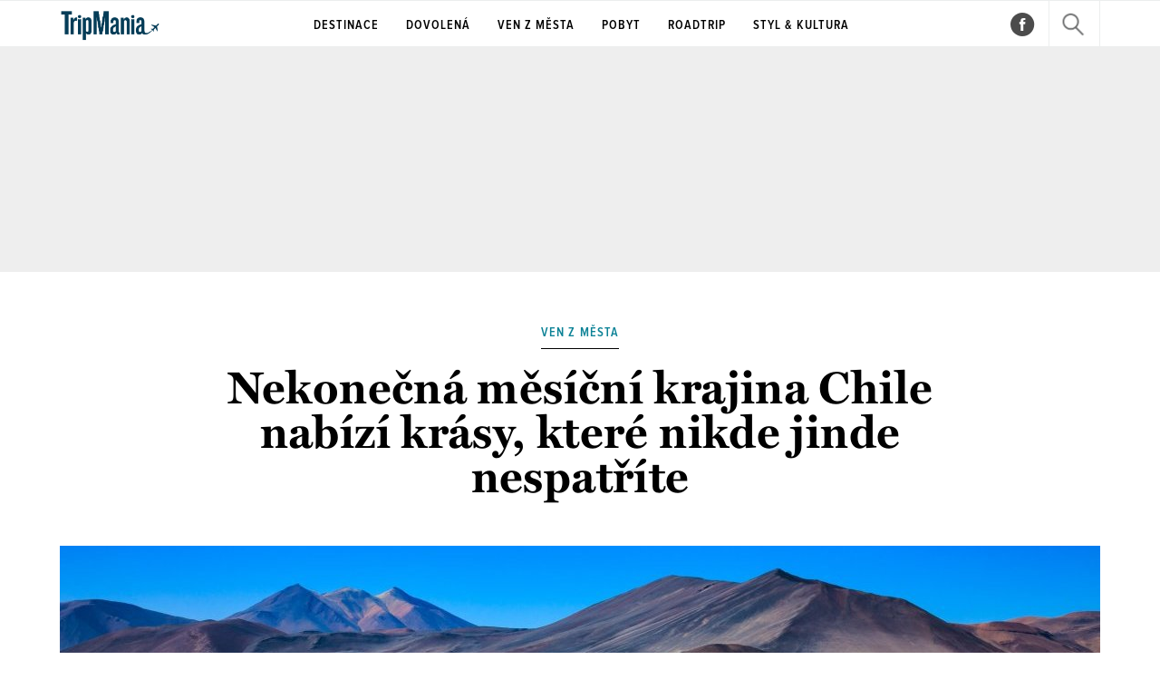

--- FILE ---
content_type: text/html; charset=UTF-8
request_url: https://tripmania.cz/25-nekonecna-mesicni-krajina-chile-nabizi-krasy-ktere-nikde-jinde-nespatrite.html
body_size: 14629
content:









	
	<!DOCTYPE HTML PUBLIC "-//W3C//DTD HTML 4.01 Transitional//EN"
	"http://www.w3.org/TR/html4/loose.dtd">
	<html xmlns="https://www.w3.org/1999/xhtml" xmlns:fb="https://www.facebook.com/2008/fbml" xml:lang="cs" lang="cs">
	<head>
	<meta http-equiv="content-type" content="text/html; charset=utf-8">
	<meta name="description" content="Tripmania.cz je Váš průvodce na cestách po jedinečných místech naší planety. Každý den nové články a témata z oblasti cestování a poznávání krás světa">

	<meta name="ROBOTS" content="INDEX, FOLLOW">

	
	<meta property="og:title" content="Nekonečná měsíční krajina Chile nabízí krásy, které nikde jinde nespatříte"/>
	<meta property="og:image" content="https://tripmania.cz/content/images/5b/28/5b28d15c4f79f-25.jpg"/>
	<meta property="og:description" content="Chile patří mezi nádherné destinace a je zaslíbenou zemí zvláště pro milovníky přírody. Zaujme už její podlouhlý tvar. Se svými 4380…"/>
	<meta property="og:url" content="https://tripmania.cz//25-nekonecna-mesicni-krajina-chile-nabizi-krasy-ktere-nikde-jinde-nespatrite.html"/>
	<meta property="og:type" content="article"/>

	<meta name="szn:permalink" content="tripmania.cz//25-nekonecna-mesicni-krajina-chile-nabizi-krasy-ktere-nikde-jinde-nespatrite.html"/>
	
	<meta property="fb:admins" content="1481363989"/>
	<meta property="fb:app_id" content="171486397021806"/>	
	<meta property="fb:pages" content="1455807141142035" />


	
	
	<link rel="shortcut icon" href="/favicon.ico" >
	<link rel="apple-touch-icon" sizes="180x180" href="/apple-touch-icon.png">
	<link rel="icon" type="image/png" href="/favicon-32x32.png" sizes="32x32">
	<link rel="icon" type="image/png" href="/favicon-16x16.png" sizes="16x16">
	<link rel="manifest" href="/manifest.json">
	<link rel="mask-icon" href="/safari-pinned-tab.svg" color="#5bbad5">
	<meta name="theme-color" content="#ffffff">


	<title>
		
		
		
		Nekonečná měsíční krajina Chile nabízí krásy, které nikde jinde nespatříte &bull; Tripmania.cz		
		
		
	</title>
		
	<style media="screen" type="text/css" title="CSS Layout"><!-- @import "//tripmania.cz/style/base.css?v=2.98"; --></style>
	<style media="screen" type="text/css" title="CSS Layout"><!-- @import "//tripmania.cz/style/nativni_sklik.css?v=1.0"; --></style>
	<style media="screen" type="text/css" title="CSS Layout"><!-- @import "//tripmania.cz/content/fonts/fonts.css"; --></style>
	<style media="screen" type="text/css" title="CSS Layout"><!-- @import "//tripmania.cz/content/fonts/fontello/fontello.css?v=3.5"; --></style>
	
	



<script type="application/ld+json">
{ "@context": "https://schema.org", 
"@type": "Article",
"headline": "Nekonečná měsíční krajina Chile nabízí krásy, které nikde jinde nespatříte",
"description": "Chile patří mezi nádherné destinace a je zaslíbenou zemí zvláště pro milovníky přírody. Zaujme už její podlouhlý tvar. Se svými 4380 kilometry je vůbec nejdelší zemí na světě. Kromě toho tu najdete i nejvyšší sopku na světě – Nevado Ojos del Salado s výškou 6893 metrů nad mořem. Nekonečná měsíční krajina, která se při západu slunce rozehraje všemi barvami vás dostane. Vynikající je i zdejší chilské víno.",
"image": "https://tripmania.cz/content/images/5b/28/5b28d15c4f79f-25.jpg",
"datePublished": "2018-06-19 12:20:00",
"dateModified": "2018-06-19 12:20:00",
"discussionUrl": "https://tripmania.cz/diskuze/25",
"about": [
	{"name":"Cestování"}, {"name":"Chile"}, {"name":"měsíční krajina"} ],
"keywords": "Jižní Amerika, Chile, měsíční krajina, poušť, oáza",     
"author": {
"@type": "Person",
"name": "redakce"
},
"publisher": {
"@type": "Organization",
"name": "TripMania.cz",
"logo": {
"@type": "ImageObject",
"url": "https://tripmania.cz/images/logo.png"
    }
  },
"url": "https://tripmania.cz//25-nekonecna-mesicni-krajina-chile-nabizi-krasy-ktere-nikde-jinde-nespatrite.html",
"mainEntityOfPage": {
"@type": "WebPage",
"@id": "https://tripmania.cz//25-nekonecna-mesicni-krajina-chile-nabizi-krasy-ktere-nikde-jinde-nespatrite.html"
  }
 }
</script>









	<script src="/js/jquery-3.2.1.min.js"></script>
	

<script src="https://ssp.imedia.cz/static/js/ssp.js"></script>
<script src="https://d.seznam.cz/recass/js/sznrecommend-measure.min.js" data-webid="348"></script>
<script src="https://d.seznam.cz/recass/js/sznrecommend.min.js"></script>
  <script type="text/javascript" src="https://d21-a.sdn.cz/d_21/sl/3/loader.js"></script>
  <script src="https://pocitadlolibise.seznam.cz/pocitadlolibise.js" async></script>


	<script>(function(d, s, id) {
  var js, fjs = d.getElementsByTagName(s)[0];
  if (d.getElementById(id)) return;
  js = d.createElement(s); js.id = id;
  js.async=true;    
   js.src = 'https://connect.facebook.net/cs_CZ/sdk.js#xfbml=1&version=v3.0&appId=171486397021806&autoLogAppEvents=1';
  fjs.parentNode.insertBefore(js, fjs);
}(document, 'script', 'facebook-jssdk'));</script>





<!-- Facebook Pixel Code -->
<script>
  !function(f,b,e,v,n,t,s)
  {if(f.fbq)return;n=f.fbq=function(){n.callMethod?
  n.callMethod.apply(n,arguments):n.queue.push(arguments)};
  if(!f._fbq)f._fbq=n;n.push=n;n.loaded=!0;n.version='2.0';
  n.queue=[];t=b.createElement(e);t.async=!0;
  t.src=v;s=b.getElementsByTagName(e)[0];
  s.parentNode.insertBefore(t,s)}(window, document,'script',
  'https://connect.facebook.net/en_US/fbevents.js');
  fbq('init', '1889631361352744');
  fbq('track', 'PageView');
</script>
<noscript><img height="1" width="1" style="display:none"
  src="https://www.facebook.com/tr?id=1889631361352744&ev=PageView&noscript=1"
/></noscript>
<!-- End Facebook Pixel Code -->





	

	</head>
<body>
	







<script>
function branding(url)
{
  var focusTime = -Infinity, mouseDownTime = 0;
  var allowFocus = true;
  window.onfocus = function()
  {
    if(allowFocus) focusTime = +new Date;
    allowFocus = false;
  };
  window.onblur = function()
  {
    allowFocus = true;
  };
  document.onmousedown = function()
  {
    mouseDownTime = +new Date;
  };
  document.onclick = function(e)
  {
    if(Math.abs(focusTime - mouseDownTime) < 300) return true;
    var event = e || window.event;
    var target = event.target || event.srcElement;
    if(event.button == 2 || event.which > 1) return true;
    if(target == document.body) window.open(url);
  };
};
</script>

<style>
 .rubrika_text { font-family: open_sansbold; text-transform: uppercase; color: #134d67; margin-right: 7px; }
 #timeline a:hover {color:#134d67; }

#article-content a.temata {color:#aba9ab; text-decoration: none;  }
#article-content a:hover.temata {color:#404040; text-decoration: underline;}
#fotky .galerie_link { font-family: ProximaNovaCond-Semibold; font-size: .88rem; text-transform: uppercase; letter-spacing: 2px;  font-weight: normal; color:rgba(0,0,0,0.8) !important; border: none !important; box-shadow: none; }
#fotky .galerie_link:hover { text-decoration: none; background: none; color: #134d67; box-shadow: none;}



</style>



<script>
	var pocet_fotek = 12;
</script>

<div id="topMenu" style="width: 100%; background: #FFF; position: fixed; height: 50px; margin: 0; top: 0px; float: left; z-index: 100; border-top: 1px solid #eceeee; border-bottom: 1px solid #eceeee; z-index: 10000000;   ">



	<div id="header" class="disable-select" style="margin: 0 auto;  width: 1148px;  " >
		<div id="menu" style="width: 1148px;"> 		
			
			
			<a href="https://galerie.tripmania.cz/3/25"><div id="menu_gal" class="menu_gal">&#xe816;
				<div style="position: absolute; height: 36px; right: 59px; padding-top: 10px; box-sizing: border-box; background: #FFF; top:5px; font-size: 0.85rem; text-transform: none; letter-spacing: normal; width: 77px; text-align: right; font-family: ProximaNovaCond-Semibold; font-weight: normal; font-variant: normal; ">
						<p style="font-size: 1.6rem; color: #00505e; margin-top: -7px; float: left;">12</p> fotografií</div>
				
			</div></a>
			<div id="menu_title" class="menu_title">Nekonečná měsíční krajina Chile nabízí krásy, které nikde jinde nespatříte</div>
			
			<div class="item_logo" style=" text-align: left; overflow:hidden;  margin-right: 170px; ">
				<a href="//tripmania.cz"  title="Tripmania.cz | Homepage" ><img src="/images/logo.png" alt="Tripmania.cz" height="45px" style="margin-top: 3px;"></a>
			</div>		
			
			<a href='/destinace' ><div id='menuItem_0' class='items item_active'>Destinace</div></a><a href='/dovolena/' ><div id='menuItem_1' class='items item_active'>Dovolená</div></a><a href='/ven-z-mesta/' ><div id='menuItem_2' class='items item_active'>Ven z města</div></a><a href='/pobyt/' ><div id='menuItem_3' class='items item_active'>Pobyt</div></a><a href='/roadtrip/' ><div id='menuItem_4' class='items item_active'>Roadtrip</div></a><a href='/styl-kultura/' ><div id='menuItem_5' class='items item_active'>Styl & Kultura</div></a>		
		<div style=" width: 55px; float:right; position: relative; border-right: 1px solid #eceeee; border-left: 1px solid #eceeee; height: 50px; ">
		<div id="loupe"  class="search menu-loupe disable-select" onclick="showVid();" style="display: block; "></div>		
	<div id="close"  class="search menu-close disable-select" onclick="showVid();" style="display: none;"></div></div>
	<div style=" width: 55px; float:right; position: relative;  height: 50px; margin-top: 12px;  text-align: right; margin-right: 15px;">
		<a href="https://www.facebook.com/TripMania.cz/" target="_blank" class="social" title="Facebook">&#xf051;</a>
				</div>
		</div>
		
				


	</div>
	
	
	
		
	</div>
</div>


<div id="search" style="background: #FFF;  display: none; width: 100%; height: 100%; z-index: 100000; position: fixed; background-repeat:no-repeat;   background-position:center;  top: 0px; left: 0; ">
	<div class="flex-box disable-select">
		<div class="input disable-select">
			<form method="post" name="search" action="//tripmania.cz/hledat">
				<input id="searchtext" type="text" name="search" class="searchtext" placeholder="Hledat výraz" autocomplete="off" maxlength="30" autofocus>
			</form>		
		</div>
	</div>
	
	
</div>

<script>
$( "#loupe" ).click(function() {
  $( "#search" ).fadeToggle( "fast", "linear" );
  $( "#loupe" ).toggle();
  $( "#close" ).toggle();
  $("#searchtext").focus();
  
  
//  var h = $(document).height();
//  $('#search').height(h);

  
  
  
	});

$( "#close" ).click(function() {
  $( "#search" ).fadeToggle( "fast", "linear" );
  $( "#close" ).toggle();
  $( "#loupe" ).toggle();

	});
</script>


	<!--------------    leaderBoard   -------------->
<div style="width: 100%; background: #eeeeee; float: left; padding-bottom: 20px; padding-top: 20px; margin-top: 20px;">
<div id="leaderboard" style="width: 970px;  position: relative; z-index: 10000; margin: 0 auto;  ">
	<!-- <div id="ssp-zone-102180"></div> -->

	<script async src="https://pagead2.googlesyndication.com/pagead/js/adsbygoogle.js?client=ca-pub-1692809579395779"
     crossorigin="anonymous"></script>
<!-- MagPLUS Leaderboard 970x210 -->
<ins class="adsbygoogle"
     style="display:inline-block;width:970px;height:210px"
     data-ad-client="ca-pub-1692809579395779"
     data-ad-slot="4898830583"></ins>
<script>
     (adsbygoogle = window.adsbygoogle || []).push({});
</script>


</div>



</div>		
			
<div id="page" style="top: 0px; width: 1148px ">




	
	


		
	
			
			
	<!-- CLANEK ZACATEK -->	
	<div id="article-headline" style="margin:60px 0 0 0px;  width: 1148px;">


			
			
			

		<div class="title" style="margin-left: 0px; width: 1148px; ">
			
			<p style=" font-family: ProximaNovaCond-Semibold; text-transform: uppercase; display:inline-block;     border-bottom:1px solid #000;
    padding-bottom:10px;  color: #0c8296;text-align: center; font-size: 14px; letter-spacing: .08em; margin-bottom: 20px; font-weight: normal; ">		Ven z města</p>
			
			<h1 class="negative-font">Nekonečná měsíční krajina Chile nabízí krásy, které nikde jinde nespatříte</h1></div>

				
			<div id="echo 'otvirak_fotka" style="margin-left: 0px; width: 1148px;">
			<a href='https://galerie.tripmania.cz/3/25'><img src="//tripmania.cz/content/images/5b/28/5b28d15c4f79f-25.jpg" title="Jedno z nejpustších míst na Zemi vás dostane" style="height: 483px; width: 1148px; display: block;">
			
							
		<div id="fotky_tlacitko" style="pointer-events: none;">
					<div class="icon icon-zoom_plus" >&nbsp;</div>
			</div>	
			
			
			</div></a>
		
		
		
		
		</a>		
		
		
					<div class="cover_img">Jedno z nejpustších míst na Zemi vás dostane <span class='credit'>/ Shutterstock</span></div>


			
			
				<div class="clearfix"></div>
			
					<div class="perex"  style="font-family: ProximaNovaCond-Regular; font-size: 1.25rem; line-height: 1.75rem; color: #737e8b; margin-left: 0px; width: 1148px; text-align: center; padding: 0 210px; box-sizing: border-box;">Chile patří mezi nádherné destinace a je zaslíbenou zemí zvláště pro milovníky přírody. Zaujme už její podlouhlý tvar. Se svými 4380 kilometry je vůbec nejdelší zemí na světě. Kromě toho tu najdete i nejvyšší sopku na světě – Nevado Ojos del Salado s výškou 6893 metrů nad mořem. Nekonečná měsíční krajina, která se při západu slunce rozehraje všemi barvami vás dostane. Vynikající je i zdejší chilské víno.</div>

			<div class="clearfix"></div>
			
			<div style="margin-left: 0px; width: 1148px;  text-align: center; box-sizing: border-box; margin-bottom: 50px;  ">
				<div style=" display: inline-block;  margin: 0 auto;box-sizing: border-box;  ">
					<a class="social" target="_blank" href="https://www.facebook.com/sharer/sharer.php?
					u=https://tripmania.cz//					25-nekonecna-mesicni-krajina-chile-nabizi-krasy-ktere-nikde-jinde-nespatrite.html&title=Nekone%C4%8Dn%C3%A1+m%C4%9Bs%C3%AD%C4%8Dn%C3%AD+krajina+Chile+nab%C3%ADz%C3%AD+kr%C3%A1sy%2C+kter%C3%A9+nikde+jinde+nespat%C5%99%C3%ADte"><div class="social_icon facebok">&#xf052;</div></a>
					<a href="https://twitter.com/intent/tweet?text=Nekonečná měsíční krajina Chile nabízí krásy, které nikde jinde nespatříte&url=https://tripmania.cz//25-" id="twitter-share" target="_blank" class="social" title="Twitter"><div class="social_icon twitter">&#xf058;</div></a>
					
					<a href="mailto:?subject=Tripmania.cz: Nekonečná měsíční krajina Chile nabízí krásy, které nikde jinde nespatříte&body=Podívejte se na tento skvělý článek, který právě čtu na Tripmania.cz: Chile patří mezi nádherné destinace a je zaslíbenou zemí zvláště pro milovníky přírody. Zaujme už její podlouhlý tvar. Se svými 4380 kilometry je vůbec nejdelší zemí na světě. Kromě toho tu najdete i nejvyšší sopku na světě – Nevado Ojos del Salado s výškou 6893 metrů nad mořem. Nekonečná měsíční krajina, která se při západu slunce rozehraje všemi barvami vás dostane. Vynikající je i zdejší chilské víno.%0D%0A%0D%0Ahttps://tripmania.cz/25-nekonecna-mesicni-krajina-chile-nabizi-krasy-ktere-nikde-jinde-nespatrite.html?mbid=email_onsiteshare" class="social" title="Email"><div class="social_icon email">&#xe81e;</div></a>
					<a href="//tripmania.cz/diskuze/25" target="_blank" class="social" title="Komentáře"><div class="social_icon comment">&#xe803;</div></a>
				</div>
			</div>
						<div class="clearfix"></div>


</div>




	<div id="article-content" style="margin:0px 0 0 0px; width: 848px; ">

	<!-- BANNERY V PRAVO -->	
	<div style="position: absolute; left:848px; margin-top: 00px;">
				
	
<div id="adRectangle">
<div class="reklama2">Reklama</div>



<div id="ssp-zone-102185"></div>

</div>
		<div id="commentWrapper" style="top: 50px;">

	
<div id="adSkyscraper" >
<div class="reklama2">Reklama</div>
<div id="ssp-zone-102190"></div>

</div>
</div>
	</div>
			
				<div class="artical_info" style="position: absolute; margin-left: 0px">
									
				<p style="margin-bottom:5px;">
					<span class="autor autor_text">autor</span> &nbsp;<a href="/autor/6" class="autor">redakce</a></p>
					
										
				<p class="artical_info"  >19. června 2018&nbsp;&nbsp;&nbsp;|&nbsp;&nbsp; 
					12:20</br>
				
			</div>





		<div class="text">
		
		
		<a href='//wiki.tripmania.cz//' class='tags'></a><p><span class="iniciala">P</span>ou&scaron;ť Atacama, kter&aacute; se t&aacute;hne od jižn&iacute; č&aacute;sti Peru až do centr&aacute;ln&iacute; oblasti Chile je nejsu&scaron;&scaron;&iacute; pou&scaron;t&iacute; na zemi. Přesto to nen&iacute; ž&aacute;dn&eacute; opu&scaron;těn&eacute; m&iacute;sto, kam by nikdy nep&aacute;chla lidsk&aacute; noha. Obrovsk&aacute; nalezi&scaron;tě železn&eacute; a měděn&eacute; rudy a chilsk&eacute;ho ledku naopak lidi přitahuj&iacute;. Nerostn&eacute; bohatstv&iacute; je tu opravdu mimoř&aacute;dn&eacute;. I když krajina tu bez nads&aacute;zky připom&iacute;n&aacute; tu měs&iacute;čn&iacute;. A to doslova.&nbsp;Tohle m&iacute;sto, ač jedno z nejnehostinněj&scaron;&iacute;ch na t&eacute;to planetě, nab&iacute;z&iacute; kr&aacute;sy, kter&eacute; nikde jinde nespatř&iacute;te.&nbsp;</p>
<p>Iluzi měs&iacute;čn&iacute; krajiny vytv&aacute;ř&iacute; nejen pou&scaron;tn&iacute; krajina se soln&yacute;mi n&aacute;nosy a nejrůzněj&scaron;&iacute; &uacute;tvary modelovan&eacute; po stalet&iacute; větrem, ale tak&eacute; siluety vulk&aacute;nů, zvedaj&iacute;c&iacute; se v d&aacute;lce z bolivijsk&eacute;ho pohranič&iacute;.</p>
<p>Zat&iacute;mco na severu země se rozprost&iacute;r&aacute; nejsu&scaron;&scaron;&iacute; pou&scaron;ť na světě Atacama, na jihu v Patagonii na jezerech pluj&iacute; ledov&eacute; kry.</p>
<h2>Exkurze do měs&iacute;čn&iacute; krajiny</h2>
<p>Zhruba 13 km severně od o&aacute;zy San Pedro de Atacama se nach&aacute;z&iacute; pou&scaron;tn&iacute; Moon Valley, Měs&iacute;čn&iacute; &uacute;dol&iacute;. Podm&iacute;nky se tu opravdu podobaj&iacute; těm panuj&iacute;c&iacute;m na měs&iacute;ci, a tak tu experti z&nbsp;NASA testuj&iacute; různ&eacute; kosmick&eacute; technologie. Pokud touž&iacute;te zaletět si na měs&iacute;c, můžete tu tr&eacute;novat.</p>
<p><div id='ssp-zone-323998' style='margin-top:30px; margin-bottom:20px;'></div></p>
<p>Bez obrovsk&yacute;ch v&yacute;dajů zde můžete s trochou fantazie zaž&iacute;t pocit, že kr&aacute;č&iacute;te po povrchu jin&eacute; planety. Z&aacute;žitek umocn&iacute; absolutn&iacute; ticho, kter&eacute; si uvědom&iacute;te, jakmile se při chůzi na moment zastav&iacute;te.</p>
<p>Nejnav&scaron;těvovaněj&scaron;&iacute;m m&iacute;stem v&nbsp;t&eacute;to pou&scaron;ti je už zmiňovan&aacute; o&aacute;za San Pedro de Atacama. Je to opravdu př&iacute;jemn&eacute; m&iacute;sto s&nbsp;pohodovou atmosf&eacute;rou. Když se budete proch&aacute;zet zdej&scaron;&iacute;mi uličkami, ani v&aacute;m nepřijde na mysl, jak nehostinn&aacute; krajina se rozprost&iacute;r&aacute; jenom kousek za městem.</p>
<h2>Svezte se na obř&iacute; duně</h2>
<p>Pokud se nechcete jen ti&scaron;e odevzdat atmosf&eacute;ře magick&eacute;ho m&iacute;sta, můžete vyzkou&scaron;et&nbsp;outdoorov&eacute; sporty.&nbsp;Oblast lze prozkoumat na ter&eacute;nn&iacute;m kole a na velk&eacute; duně můžete vyzkou&scaron;et i sandboarding neboli j&iacute;zdu p&iacute;skem na prkně. Technika j&iacute;zdy je v podstatě podobn&aacute; jako při j&iacute;zdě na snowboardu v hlubok&eacute;m sněhu.&nbsp;</p>
<h2>Těžařsk&aacute; s&iacute;dla, kde se zastavil čas</h2>
<p>V&nbsp;pou&scaron;ti je&scaron;tě chv&iacute;li zůstaneme. Určitě v&aacute;s nadchnou geoterm&aacute;ln&iacute; gejz&iacute;ry El Tatio a jez&iacute;rka Laguna Chaxa. Sv&eacute;bytnou atmosf&eacute;rou d&yacute;chaj&iacute; opu&scaron;těn&eacute; ledkov&eacute; doly Humberstone a Santa Laura. Pozůstatky těžby stoj&iacute; za prohl&iacute;dku, stejně jako n&aacute;v&scaron;těva zdej&scaron;&iacute;ch muze&iacute;. Dal&scaron;&iacute;m opu&scaron;těn&yacute;m městem, kde se zastavil čas, je Sewell. Těžila se zde měď až do 70. let 20. stolet&iacute; a žilo tu až 15&nbsp;000 lid&iacute;. Můžete se na vlastn&iacute; oči přesvědčit, jak vypad&aacute; město vybudovan&eacute; uměle pro pracovn&iacute; s&iacute;ly z&nbsp;řad těžařů.</p>
<h2>Silnice zakl&aacute;dali už Inkov&eacute;</h2>
<p>Pokud m&aacute;te pocit, že silnice jsou modern&iacute;m v&yacute;dobytkem, vyvedeme v&aacute;s z&nbsp;omylu. Pozveme v&aacute;s totiž na prohl&iacute;dku Qhaaq Ňan. Co se pod t&iacute;mhle podivn&yacute;m n&aacute;zvem v&nbsp;keču&aacute;n&scaron;tině vlastně skr&yacute;v&aacute;? Jde o prastar&yacute; inck&yacute; syst&eacute;m cest. Inkov&eacute; ho začali v&nbsp;And&aacute;ch budovat již v&nbsp;15. stolet&iacute;. Jejich stezky maj&iacute; celkovou d&eacute;lku asi 30&nbsp;000 km. Nejsou pochopitelně jenom na &uacute;zem&iacute; Peru, ale i Bol&iacute;vie, Argetiny, Kolumbie a Ekv&aacute;doru. Vyž&iacute;valy se jak k&nbsp;obchodov&aacute;n&iacute;, tak i k&nbsp;boji, a dokonce si vysloužily i z&aacute;pis do seznamu UNESCO.</p>
	<div id='box_souvisejici'>
			<div style='margin-top: 0px; position: relative; float:left; '>
						<a href='//tripmania.cz/20-prirodni-krasy-jizni-ameriky-duhova-hora-mramorova-jeskyne-i-cervene-jezero.html'>

				<div class='rubrika-timeline' >
					<img src='//tripmania.cz/content/images/5b/15/thumb_5b154aabed5d0-20.jpg' >
					<p class='autor'>Ven z města</p>
					<h3>Přírodní krásy Jižní Ameriky: Duhová hora, mramorová jeskyně i červené jezero</h3>
					<p class='more'>Pokračovat ve čtení</p>

					
				</div>
				</a>		<a href='//tripmania.cz/23-cesta-do-francouzske-guyany-se-kdysi-rovnala-trestu-smrti.html'>

				<div class='rubrika-timeline' >
					<img src='//tripmania.cz/content/images/5b/17/thumb_5b171d8454c7d-23.jpg' >
					<p class='autor'>Dovolená</p>
					<h3>Cesta do Francouzské Guyany se kdysi rovnala trestu smrti </h3>
					<p class='more'>Pokračovat ve čtení</p>

					
				</div>
				</a>	</div>

		</div>
<h2>Jezuit&eacute; obraceli obyvatele na spr&aacute;vnou v&iacute;ru</h2>
<p>Tak trochu skanzen lidov&yacute;ch zvyků připom&iacute;n&aacute; Valle del Elqui. Toto chilsk&eacute; &uacute;dol&iacute; nab&iacute;z&iacute; historick&eacute; os&iacute;dlen&iacute;. Můžete si tu pochutnat na tradičn&iacute;ch m&iacute;stn&iacute;ch pokrmech, pod&iacute;vat se na uměn&iacute; řemesln&iacute;ků, vyslechnout si m&iacute;stn&iacute; folklor. A co historick&eacute; pam&aacute;tky? Svědectv&iacute;m, jak se evropsk&aacute; kultura prol&iacute;nala s&nbsp;tou m&iacute;stn&iacute;, jsou kostely v&nbsp;Chilo&eacute;. Stavěli je od 17. stolet&iacute; jezuit&eacute;, když chtěli zdej&scaron;&iacute; obyvatele obr&aacute;tit na tu spr&aacute;vnou v&iacute;ru, a i když jsou cel&eacute; ze dřeva, překvapivě se zachovaly naprosto dokonale. Napoč&iacute;t&aacute;te jich celkem čtrn&aacute;ct. &nbsp;</p>
<h2>Projeďte se městem pln&yacute;m lanovek</h2>
<p>Ve středn&iacute;m Chile nevynechejte prohl&iacute;dku historick&eacute; čtvrti města Valparaiso. Užijete si ho pěkně z&nbsp;v&yacute;&scaron;ky, protože tu maj&iacute; neuvěřiteln&yacute;ch &scaron;estn&aacute;ct lanovek. Pokud jste je&scaron;tě nevyrazili do hlavn&iacute;ho města, můžete si ho nechat na z&aacute;věr sv&eacute; v&yacute;pravy. Kromě řady muze&iacute; nebo katedr&aacute;ly Metropolitana si můžete z&nbsp;kopce v&nbsp;Metropolitn&iacute;m parku vychutnat i pohled na nedalek&eacute; Andy.</p>
<h2>Nejtajemněj&scaron;&iacute; ostrov</h2>
<p>Chile tak&eacute; spravuje i z&aacute;hadami opředen&yacute; Velikonočn&iacute; ostrov v Tich&eacute;m oce&aacute;nu. Ačkoli administrativně spad&aacute; toto &uacute;zem&iacute; pod Chile, nem&aacute; ostrov s touto jihoamerickou zem&iacute; př&iacute;li&scaron; společn&eacute;ho. Nicm&eacute;ně bychom ho neměli v souvislosti s Chile opom&iacute;jet.</p>
<p>Velikonočn&iacute; ostrov je zn&aacute;m&yacute; d&iacute;ky sv&yacute;m obrovsk&yacute;m kamenn&yacute;m soch&aacute;m, kter&eacute; domorodci naz&yacute;vaj&iacute; Moai. Mnoh&eacute; z nich jsou čtyř a desetimetrov&eacute;.&nbsp;Velikonočn&iacute; ostrov je nejodlehlej&scaron;&iacute; obydlen&yacute; ostrov, kter&yacute; každoročně l&aacute;k&aacute; tis&iacute;ce turistů a byl neobydlen&yacute; pravděpodobně až do 6. stolet&iacute; na&scaron;eho letopočtu.</p>		
		
		
		
		<!-----------------------  /////////    GALERIE    /////////   ----------------------->


		<script>
	
	$(function() {
  $('#fotky').hover(function() {
    $('#pocet_fotek').css('border-color', '#134d67').css('transition', ' all 0.3s ease-in-out');
    $('#clGalerie').css('opacity', '0.8').css('transition', ' all 0.3s ease-in-out');
    
    
    
      }, function() {
    // on mouseout, reset the background colour
    $('#pocet_fotek').css('border-color', '#b3bcc4').css('transition', ' all 0.3s ease-in-out');
        $('#clGalerie').css('opacity', '').css('transition', ' all 0.3s ease-in-out');

			});
		});
		</script>



		
			
		
			<a name="fotogalerie" style="margin-top: 100px;">
			<div id="fotky" style="position: absolute; bottom: -7px;  margin-right: 20px; margin-left: -225px; ">
																		<div title="Zdroj: 9x Pixabay, 2x Shutterstock" class="source"></div>

			<div style="margin-left: 15px; margin-top: 10px; margin-bottom: 25px; font-size: 20px; "><a href="https://galerie.tripmania.cz/3/25" class="galerie_link" >Fotogalerie</a></div>
			<div class="photos">
	   		<div class="thumbGalery"><a href="https://galerie.tripmania.cz/3/25-2"><img src="//tripmania.cz/content/images/5b/18/thumb_5b1861ba76567-25.jpg" class="galerie_foto" >
	   			   		
	   		Moon Valley neboli Měsíční údolí. Podmínky se tu opravdu podobají těm panujícím na měsíci</div></a><div class="thumbGalery"><a href="https://galerie.tripmania.cz/3/25-3"><img src="//tripmania.cz/content/images/5b/18/thumb_5b1862a14a369-25.jpg" class="galerie_foto" >
	   			   		
	   		Vstup do města duchů Humberstone. Toto místo je na seznamu UNESCO</div></a>
	   		<div id="pocet_fotek"  class="numberGalery" style=" position: relative; float: left;  float:left; padding-top:17px;   box-sizing: border-box;  cursor: pointer; cursor: hand; ">
			   		
					<div class="icon icon-foto" style="margin-left: 5px;" >&nbsp;</div>

			   		<a href="https://galerie.tripmania.cz/3/25"><div class="cislo">12</div>
			   		
			   			<div class="clearfix"></div>
			   		<div style="float:left; width: 150px; margin-top: -5px; margin-left: -29px;  width: 140px; text-align: center; color: #b3bcc4; font-family: ProximaNovaCond-Semibold;  text-transform: uppercase; font-size: 11px; letter-spacing: 0.07em;"> fotografií</div>

			   		</a>
				</div>
	   			</div>
	   		
	   	<div class="clearfix"></div>
		</div> 
		
			
	 <!-----------------------  /////////   KONEC  GALERIE /////////   ---------------------->


		</div>
		
				
		
		
		
		
		 
			   	<div class="clearfix"></div>

				

	<div style="width:520px; margin-left:50px; margin-bottom:20px;">
	


<!-- element, do kterého se vypíše získaná reklama -->
<div  style="margin-top: 60px; padding-left: 150px; width: 570px">
<div id="ssp-zone-102200"></div>
</div>
	</div>		





	
	<!--    --------------  TEMATA  --------------    -->				
		<a name="likes"></a>
	
		<div class="tema">

			<a href='/lokalita/Ji%C5%BEn%C3%AD+Amerika' class='temata'>Jižní Amerika</a> <a href='/lokalita/Chile' class='temata'>Chile</a> <a href='/temata/m%C4%9Bs%C3%AD%C4%8Dn%C3%AD+krajina' class='temata'>měsíční krajina</a> <a href='/temata/pou%C5%A1%C5%A5' class='temata'>poušť</a> <a href='/temata/o%C3%A1za' class='temata'>oáza</a> 		     
		     
	</div>
	
							

	
		
		
		
<!--   --------------  SOCIALNI SITE  --------------   --> 


	<script style="javascript">
	

window.SZN.DiscussionLoader.load(['commentCount']).then(() => {
    window.SZN.Discussion.discussionFetchCommentCount('tripmania.cz//25-nekonecna-mesicni-krajina-chile-nabizi-krasy-ktere-nikde-jinde-nespatrite.html')
        .then(result => {
            result['tripmania.cz//25-nekonecna-mesicni-krajina-chile-nabizi-krasy-ktere-nikde-jinde-nespatrite.html'].commentCount;

            var resSZ = result['tripmania.cz//25-nekonecna-mesicni-krajina-chile-nabizi-krasy-ktere-nikde-jinde-nespatrite.html'].commentCount; // -> Number
            

document.getElementById('commentCount').innerHTML += resSZ;


        });
});

</script>



<style>
#article-content	.komentare {  margin: 0px 0 0px 30px;  height:auto; text-decoration: none; background: #737e8b;   color: #FFF !important; font-family: Arial; letter-spacing: -0.25px; font-weight: 600;  font-size: 14px; line-height: 16px;transition:all 0.3s; }
#article-content	.komentare_sz {  margin: 0px 0 0px 30px;  height:auto; text-decoration: none;  font-family: Arial; font-weight: normal;  font-size: 14px; line-height: 16px; }
#article-content  .komentare_sz:hover > #article-content .sz_bubble { fill:#931c13 !important;  }
#article-content	.komentare_sz_link {  color: #e41e26; text-decoration: none; border-bottom: none;  }
#article-content	a:hover.komentare_sz_link {  color: #931c13; text-decoration: none; border-bottom: none;  }
#article-content	a.bb_sz {display: inline-flex; position: relative; box-sizing: border-box; margin-top: 25px; padding: 22px 34px; width: 100%; justify-content: center; align-items: center; background: #c00; width: 250px; color: #FFFFFF;
font-family: arial; font-weight: 700; font-size: 15px; border-bottom:none; }
#article-content	a.bb_sz::before {position: absolute; right: 110px;  top: -8px; border-right: 8px solid transparent; border-bottom: 8px solid #c00; border-left: 8px solid transparent; width: 0; height: 0; content: "";}
</style>



<div id="social" style="margin: 0px 0px 0px 210px; width: 570px; text-align: left; float:left; position: relative; ">


	<div style="position: relative; float:left;">
		<seznam-pocitadlolibise style="position: relative; float: left; margin-top: -2px; width:100px;  --primary-color:#e41e26; --count-color:#e41e26; --hover-color:#931c13; --active-color:#e41e26;" entity="https://tripmania.cz//25-nekonecna-mesicni-krajina-chile-nabizi-krasy-ktere-nikde-jinde-nespatrite.html"  layout="seamless"
 		 size="large"></seznam-pocitadlolibise>

<a href="https://tripmania.cz/diskuze/25" class="komentare_sz_link">
	<div class="komentare_sz" style="position: relative; float: left; margin-left: 10px;">
	<div class="sz_bubble" style="position:relative; float:left; width: 14px; margin-right:7px; margin-top:0px; padding-top:1px; ">
	<svg  class="sz_bubble" viewBox="0 0 14 14" xmlns="http://www.w3.org/2000/svg"><path d="M7 10c-3.316 0-5-.619-5-4 0-3.381 1.684-4 5-4s5 .619 5 4c0 3.381-1.684 4-5 4zM7 0C2.452 0 0 1.582 0 6c0 2.33.688 3.864 2 4.801V14l4-2-.074-.037c.345.022.7.037 1.074.037 4.548 0 7-1.582 7-6s-2.452-6-7-6z" style="fill: #e41e26;"></path></svg>
	</div>
	<span class="" style="margin-right:7px;">Diskuze</span><span id="commentCount"></span>
	</div></a>
	</div>

	<div style="margin-left: 0px; float: right;  margin-right:0px;  text-align: left; box-sizing: border-box; margin-bottom: 50px; ">
				<div style="float:left; position: relative; margin-right:15px; font-family: arial; font-size: 14px; line-height: 16px; color: #909090; "><span>Sdílejte článek</span></div>
				<div style=" display: inline-block;  margin: 0 auto;box-sizing: border-box; margin-top:-12px; ">
					<a class="social" target="_blank" href="https://www.facebook.com/sharer/sharer.php?
					u=https://tripmania.cz//					25-nekonecna-mesicni-krajina-chile-nabizi-krasy-ktere-nikde-jinde-nespatrite.html&title=Nekone%C4%8Dn%C3%A1+m%C4%9Bs%C3%AD%C4%8Dn%C3%AD+krajina+Chile+nab%C3%ADz%C3%AD+kr%C3%A1sy%2C+kter%C3%A9+nikde+jinde+nespat%C5%99%C3%ADte"><div class="social_icon facebok">&#xf052;</div></a>
					<a href="https://twitter.com/intent/tweet?text=Nekonečná měsíční krajina Chile nabízí krásy, které nikde jinde nespatříte&url=https://tripmania.cz//25-" id="twitter-share" target="_blank" class="social" title="Twitter"><div class="social_icon twitter">&#xf058;</div></a>
										<a href="mailto:?subject=Tripmania.cz: Nekonečná měsíční krajina Chile nabízí krásy, které nikde jinde nespatříte&body=Podívejte se na tento článek, který právě čtu na Tripmania.cz: Chile patří mezi nádherné destinace a je zaslíbenou zemí zvláště pro milovníky přírody. Zaujme už její podlouhlý tvar. Se svými 4380 kilometry je vůbec nejdelší zemí na světě. Kromě toho tu najdete i nejvyšší sopku na světě – Nevado Ojos del Salado s výškou 6893 metrů nad mořem. Nekonečná měsíční krajina, která se při západu slunce rozehraje všemi barvami vás dostane. Vynikající je i zdejší chilské víno.%0D%0A%0D%0Ahttps://tripmania.cz/25-nekonecna-mesicni-krajina-chile-nabizi-krasy-ktere-nikde-jinde-nespatrite.html?mbid=email_onsiteshare" class="social" title="Email"><div class="social_icon email" style="margin-right:0px;">&#xe81e;</div></a>
				</div>
			</div>

<a href="https://tripmania.cz/diskuze/25" class="bb_sz" >
	<svg style="width: 15px; margin-right: 15px;" fill="none" viewBox="0 0 14 14" xmlns="http://www.w3.org/2000/svg"><path fill="#FFFFFF" clip-rule="evenodd" d="M6 6h2V4H6v2zm0 4h2V7H6v3zm7.609-6.672A3.83 3.83 0 0010.672.391 17.357 17.357 0 007 0C5.74 0 4.512.135 3.328.391A3.828 3.828 0 00.391 3.328 17.357 17.357 0 000 7c0 1.26.135 2.488.391 3.672a3.83 3.83 0 002.937 2.937C4.512 13.865 5.74 14 7 14c1.26 0 2.488-.135 3.672-.391a3.83 3.83 0 002.937-2.937C13.865 9.488 14 8.26 14 7c0-1.26-.135-2.488-.391-3.672z" fill-rule="evenodd"></path></svg><span class="d_D">Vstoupit do diskuze</span></a>




	</div>
<!--KONEC  SOCIAL -->

		  	<div class="clearfix"></div>
		
		
		
		 		
		
		


	
		
		
		</div>
		</div>
</div>


<div class="clearfix"></div>



		<!-- timeline -->


<div id="second" style="width: 100%; background: #FFF; position: relative; margin-top: 60px; padding-top: 40px; padding-bottom: 0px; float: left;">
	
		
				
				
				<script> 
	 /* 1 BLOK hover */   
	 var barva_web = "#000";
	 function change_in(i) { 
			document.getElementById("timeline_title_"+i).style.color = barva_web; 
			document.getElementById("timeline_obr_"+i).style.opacity = "0.8"; 	}

	function change_out(i) { 
			document.getElementById("timeline_title_"+i).style.color = ""; 
			document.getElementById("timeline_obr_"+i).style.opacity = ""; 		}
			
	function obr_in(i) { document.getElementById("timeline_obr_"+i).style.opacity = "0.8";  }
	function obr_out(i){ document.getElementById("timeline_obr_"+i).style.opacity = ""; 	}	
		
</script>
	<div data-szn-recass-box='{"zone_id": 9531}'></div>
<div id="page_divider" style="width: 100%; height: 1px; background: #eeeeee; margin-top:-50px; position: absolute;"></div>	


<div style="width: 1148px; position: relative;   margin: 0 auto;  margin-top: 0px; font-family: ProximaNovaCond-Semibold; text-transform: uppercase; letter-spacing: 1px; font-size: 1.15rem; ">Další zajímavé články</div>

<div style="width: 1148px; position: relative;   margin: 0 auto;  margin-top: -50px; ">
	
	
	
		<!-- BANNERY V PRAVO -->	
	<div style="position: absolute; left:848px; margin-top: 0px; ">
						
		<div id="commentWrapper2" style="top: 0px; ">


	
<div id="adSkyscraper2" >
<div class="reklama2">Reklama</div>

<div id="ssp-zone-sky2"></div>

	
</div>
</div>
	</div>
	

		<div style="position: relative;  margin-top:0px;">
				<div id="topBox"></div>

	</div>
	
	
	<div id="timeline" style="position: relative;  margin-left: 0px; margin-top: 70px; width: 800px  ">	
				
				<div style='width:775px;'> 
 <style>
#timeline .full_big { font-family: MillerText-Bold;  font-size: 35px; line-height: 40px; letter-spacing:-1px;  font-weight: normal; text-align: center; padding: 0 50px; }
</style>

<div class="dynamic" style="float: left;  width: 100%; text-align: center; position: relative; box-sizing: border-box; background: #FFF; padding:0px;  display: table-cell;  ">	
					
					
					
	<a href="//tripmania.cz/dovolena/1195-rady-a-tipy-co-si-sbalit-na-hory-dobre-pripraveny-seznam-veci-vam-pomuze-uzit-si-dovolenou-bezpecne-a-bez-stresu.html">
		
		<img src="//tripmania.cz/content/images/69/2c/692c3e936a0a2-1195.jpg"  width="100%"  style="float: left; margin-right: 15px; margin-bottom: 15px;" >
		<p style="font-family: ProximaNovaCond-Semibold; text-transform: uppercase; display:inline-block;     border-bottom:1px solid #000; padding-bottom:7px; color: #0c8296;text-align: center; font-size: 12px; letter-spacing: .08em; margin-bottom: 13px; margin-top: 10px; ">
		Dovolená	</p>	
		<h3 class="rubrika-headline full_big">Rady a tipy, co si sbalit na hory: Dobře připravený seznam věcí vám pomůže užít si dovolenou bezpečně a bez stresu</h3>
	</a>

</div><div class='clearfix' style='margin-bottom:10px;'></div><div style='display: block; float:left; margin-bottom:25px; '> 
 <style>
#timeline .medium { font-family: MillerText-Roman; text-align: center; padding: 0 10px 0 10px;font-size: 21px; line-height: 25px; letter-spacing:.01em;  font-weight: normal !important; margin-top: 3px !important;}
</style>

<div class="dynamic" style="float: left;  width: 378px; position: relative; box-sizing: border-box; background: #FFF; padding: 0px; text-align: center;  display: table-cell;  margin-right:19px; ">	
					
					
	

	<a href="//tripmania.cz/dovolena/1188-japonska-okinawa-ostrov-modrych-lagun-koralovych-utesu-dlouhovekosti-skveleho-jidla-a-klidu.html">
		<img src="//tripmania.cz/content/images/67/f2/cover_67f2ca6b23ad2-1188.jpg"  width="378px" height="378px"	 style="object-fit: cover;" >
		<p style="font-family: ProximaNovaCond-Semibold; text-transform: uppercase; display:inline-block;     border-bottom:1px solid #000; padding-bottom:7px; color: #0c8296;text-align: center; font-size: 12px; letter-spacing: .08em; margin-bottom: 13px; margin-top: 10px; ">
		Dovolená</p>
		
		<h3 class="rubrika-headline medium">Japonská Okinawa: Ostrov modrých lagun, korálových útesů, dlouhověkosti, skvělého jídla a klidu </h3>
	</a>

	
</div></div><div style='display: block; float:left; margin-bottom:25px; '> 
 <style>
#timeline .medium { font-family: MillerText-Roman; text-align: center; padding: 0 10px 0 10px;font-size: 21px; line-height: 25px; letter-spacing:.01em;  font-weight: normal !important; margin-top: 3px !important;}
</style>

<div class="dynamic" style="float: left;  width: 378px; position: relative; box-sizing: border-box; background: #FFF; padding: 0px; text-align: center;  display: table-cell;  ">	
					
					
	

	<a href="//tripmania.cz/dovolena/1193-jako-v-raji-objevte-mene-zname-ostrovy-recka-s-romantickymi-pristavy-a-krasnymi-plazemi-bez-davu.html">
		<img src="//tripmania.cz/content/images/68/41/cover_684157afe07f9-1193.jpg"  width="378px" height="378px"	 style="object-fit: cover;" >
		<p style="font-family: ProximaNovaCond-Semibold; text-transform: uppercase; display:inline-block;     border-bottom:1px solid #000; padding-bottom:7px; color: #0c8296;text-align: center; font-size: 12px; letter-spacing: .08em; margin-bottom: 13px; margin-top: 10px; ">
		Dovolená</p>
		
		<h3 class="rubrika-headline medium">Jako v ráji: Objevte méně známé ostrovy Řecka s romantickými přístavy a krásnými plážemi bez davů</h3>
	</a>

	
</div></div><div style='display: block; float:left; margin-bottom:25px; '> 
 <style>
#timeline .medium { font-family: MillerText-Roman; text-align: center; padding: 0 10px 0 10px;font-size: 21px; line-height: 25px; letter-spacing:.01em;  font-weight: normal !important; margin-top: 3px !important;}
</style>

<div class="dynamic" style="float: left;  width: 378px; position: relative; box-sizing: border-box; background: #FFF; padding: 0px; text-align: center;  display: table-cell;  margin-right:19px; ">	
					
					
	

	<a href="//tripmania.cz/ven-z-mesta/1192-kam-na-vylet-s-detmi-kdyz-prsi-originalni-tipy-ktere-vas-zachrani-pred-nudou.html">
		<img src="//tripmania.cz/content/images/68/3d/cover_683d8cdf642b5-1192.jpg"  width="378px" height="378px"	 style="object-fit: cover;" >
		<p style="font-family: ProximaNovaCond-Semibold; text-transform: uppercase; display:inline-block;     border-bottom:1px solid #000; padding-bottom:7px; color: #0c8296;text-align: center; font-size: 12px; letter-spacing: .08em; margin-bottom: 13px; margin-top: 10px; ">
		Ven z města</p>
		
		<h3 class="rubrika-headline medium">Kam na výlet s dětmi, když prší? Originální tipy, které vás zachrání před nudou</h3>
	</a>

	
</div></div><div style='display: block; float:left; margin-bottom:25px; '> 
 <style>
#timeline .medium { font-family: MillerText-Roman; text-align: center; padding: 0 10px 0 10px;font-size: 21px; line-height: 25px; letter-spacing:.01em;  font-weight: normal !important; margin-top: 3px !important;}
</style>

<div class="dynamic" style="float: left;  width: 378px; position: relative; box-sizing: border-box; background: #FFF; padding: 0px; text-align: center;  display: table-cell;  ">	
					
					
	

	<a href="//tripmania.cz/ven-z-mesta/1191-skiareal-spindleruv-mlyn-zahaji-letni-sezonu-bohatym-programem-pro-celou-rodinu-deti-si-uziji-jizdu-lanovkou-za-symbolickych-10-kc.html">
		<img src="//tripmania.cz/content/images/68/34/cover_6834326b962d3-1191.jpg"  width="378px" height="378px"	 style="object-fit: cover;" >
		<p style="font-family: ProximaNovaCond-Semibold; text-transform: uppercase; display:inline-block;     border-bottom:1px solid #000; padding-bottom:7px; color: #0c8296;text-align: center; font-size: 12px; letter-spacing: .08em; margin-bottom: 13px; margin-top: 10px; ">
		Ven z města</p>
		
		<h3 class="rubrika-headline medium">Skiareál Špindlerův Mlýn zahájí letní sezónu bohatým programem pro celou rodinu. Děti si užijí jízdu lanovkou za symbolických 10 Kč</h3>
	</a>

	
</div></div><div style='display: block; float:left; margin-bottom:25px; '> 
 <style>
#timeline .medium { font-family: MillerText-Roman; text-align: center; padding: 0 10px 0 10px;font-size: 21px; line-height: 25px; letter-spacing:.01em;  font-weight: normal !important; margin-top: 3px !important;}
</style>

<div class="dynamic" style="float: left;  width: 378px; position: relative; box-sizing: border-box; background: #FFF; padding: 0px; text-align: center;  display: table-cell;  margin-right:19px; ">	
					
					
	

	<a href="//tripmania.cz/dovolena/1190-kam-letos-v-lete-k-mori-velke-srovnani-destinaci-pro-cechy-chorvatsko-ztraci-dech.html">
		<img src="//tripmania.cz/content/images/68/30/cover_68304c65d6e00-1190.jpg"  width="378px" height="378px"	 style="object-fit: cover;" >
		<p style="font-family: ProximaNovaCond-Semibold; text-transform: uppercase; display:inline-block;     border-bottom:1px solid #000; padding-bottom:7px; color: #0c8296;text-align: center; font-size: 12px; letter-spacing: .08em; margin-bottom: 13px; margin-top: 10px; ">
		Dovolená</p>
		
		<h3 class="rubrika-headline medium">Kam letos v létě k moři? Velké srovnání destinací pro Čechy: Chorvatsko ztrácí dech</h3>
	</a>

	
</div></div><div style='display: block; float:left; margin-bottom:25px; '> 
 <style>
#timeline .medium { font-family: MillerText-Roman; text-align: center; padding: 0 10px 0 10px;font-size: 21px; line-height: 25px; letter-spacing:.01em;  font-weight: normal !important; margin-top: 3px !important;}
</style>

<div class="dynamic" style="float: left;  width: 378px; position: relative; box-sizing: border-box; background: #FFF; padding: 0px; text-align: center;  display: table-cell;  ">	
					
					
	

	<a href="//tripmania.cz/ven-z-mesta/1189-poznejte-krasy-ceska-kam-na-vylet-s-detmi-tipy-na-hrady-zamky-i-prirodni-poklady.html">
		<img src="//tripmania.cz/content/images/68/2d/cover_682dce740d0d4-1189.jpg"  width="378px" height="378px"	 style="object-fit: cover;" >
		<p style="font-family: ProximaNovaCond-Semibold; text-transform: uppercase; display:inline-block;     border-bottom:1px solid #000; padding-bottom:7px; color: #0c8296;text-align: center; font-size: 12px; letter-spacing: .08em; margin-bottom: 13px; margin-top: 10px; ">
		Ven z města</p>
		
		<h3 class="rubrika-headline medium">Poznejte krásy Česka: Kam na výlet s dětmi? Tipy na hrady, zámky i přírodní poklady</h3>
	</a>

	
</div></div><div style='display: block; float:left; margin-bottom:25px; '> 
 <style>
#timeline .medium { font-family: MillerText-Roman; text-align: center; padding: 0 10px 0 10px;font-size: 21px; line-height: 25px; letter-spacing:.01em;  font-weight: normal !important; margin-top: 3px !important;}
</style>

<div class="dynamic" style="float: left;  width: 378px; position: relative; box-sizing: border-box; background: #FFF; padding: 0px; text-align: center;  display: table-cell;  margin-right:19px; ">	
					
					
	

	<a href="//tripmania.cz/styl-kultura/1182-top-10-instagramovatelnych-mist-saudske-arabie-k-foceni-nebudete-potrebovat-zadny-filtr.html">
		<img src="//tripmania.cz/content/images/67/f1/cover_67f103ff23483-1182.jpg"  width="378px" height="378px"	 style="object-fit: cover;" >
		<p style="font-family: ProximaNovaCond-Semibold; text-transform: uppercase; display:inline-block;     border-bottom:1px solid #000; padding-bottom:7px; color: #0c8296;text-align: center; font-size: 12px; letter-spacing: .08em; margin-bottom: 13px; margin-top: 10px; ">
		Styl & Kultura</p>
		
		<h3 class="rubrika-headline medium">TOP 10 instagramovatelných míst Saúdské Arábie. K focení nebudete potřebovat žádný filtr</h3>
	</a>

	
</div></div><div style='display: block; float:left; margin-bottom:25px; '> 
 <style>
#timeline .medium { font-family: MillerText-Roman; text-align: center; padding: 0 10px 0 10px;font-size: 21px; line-height: 25px; letter-spacing:.01em;  font-weight: normal !important; margin-top: 3px !important;}
</style>

<div class="dynamic" style="float: left;  width: 378px; position: relative; box-sizing: border-box; background: #FFF; padding: 0px; text-align: center;  display: table-cell;  ">	
					
					
	

	<a href="//tripmania.cz/ven-z-mesta/1187-hokkaido-japonsky-raj-prasanu-pro-freeride-snowboardisty-i-lyzare.html">
		<img src="//tripmania.cz/content/images/67/d5/cover_67d54263971d4-1187.jpg"  width="378px" height="378px"	 style="object-fit: cover;" >
		<p style="font-family: ProximaNovaCond-Semibold; text-transform: uppercase; display:inline-block;     border-bottom:1px solid #000; padding-bottom:7px; color: #0c8296;text-align: center; font-size: 12px; letter-spacing: .08em; margin-bottom: 13px; margin-top: 10px; ">
		Ven z města</p>
		
		<h3 class="rubrika-headline medium">Hokkaidó: Japonský ráj prašanu pro freeride snowboardisty i lyžaře</h3>
	</a>

	
</div></div><div style='display: block; float:left; margin-bottom:25px; '> 
 <style>
#timeline .medium { font-family: MillerText-Roman; text-align: center; padding: 0 10px 0 10px;font-size: 21px; line-height: 25px; letter-spacing:.01em;  font-weight: normal !important; margin-top: 3px !important;}
</style>

<div class="dynamic" style="float: left;  width: 378px; position: relative; box-sizing: border-box; background: #FFF; padding: 0px; text-align: center;  display: table-cell;  margin-right:19px; ">	
					
					
	

	<a href="//tripmania.cz/ven-z-mesta/1186-predprodej-oblibenych-walk-bike-sezonek-prave-zacal-pres-pul-roku-muzete-na-jestedu-jezdit-lanovkou-uz-od-370-kc.html">
		<img src="//tripmania.cz/content/images/67/c6/cover_67c6e19e17d46-1186.jpg"  width="378px" height="378px"	 style="object-fit: cover;" >
		<p style="font-family: ProximaNovaCond-Semibold; text-transform: uppercase; display:inline-block;     border-bottom:1px solid #000; padding-bottom:7px; color: #0c8296;text-align: center; font-size: 12px; letter-spacing: .08em; margin-bottom: 13px; margin-top: 10px; ">
		Ven z města</p>
		
		<h3 class="rubrika-headline medium">Předprodej oblíbených WALK & BIKE sezónek právě začal. Přes půl roku můžete na Ještědu jezdit lanovkou už od 370 Kč</h3>
	</a>

	
</div></div><div style='display: block; float:left; margin-bottom:25px; '> 
 <style>
#timeline .medium { font-family: MillerText-Roman; text-align: center; padding: 0 10px 0 10px;font-size: 21px; line-height: 25px; letter-spacing:.01em;  font-weight: normal !important; margin-top: 3px !important;}
</style>

<div class="dynamic" style="float: left;  width: 378px; position: relative; box-sizing: border-box; background: #FFF; padding: 0px; text-align: center;  display: table-cell;  ">	
					
					
	

	<a href="//tripmania.cz/dovolena/1160-hledate-misto-kde-je-krasne-po-cely-rok-mallorca-nabizi-uchvatne-prirodni-scenerie-kristalove-ciste-more-a-nadherne-plaze.html">
		<img src="//tripmania.cz/content/images/67/a1/cover_67a1c517421bd-1160.jpg"  width="378px" height="378px"	 style="object-fit: cover;" >
		<p style="font-family: ProximaNovaCond-Semibold; text-transform: uppercase; display:inline-block;     border-bottom:1px solid #000; padding-bottom:7px; color: #0c8296;text-align: center; font-size: 12px; letter-spacing: .08em; margin-bottom: 13px; margin-top: 10px; ">
		Dovolená</p>
		
		<h3 class="rubrika-headline medium">Hledáte místo, kde je krásně po celý rok? Mallorca nabízí úchvatné přírodní scenérie, křišťálově čisté moře a nádherné pláže </h3>
	</a>

	
</div></div>				
					<div id="endPage" class="clearfix" style="position: relative; float: left">
						
					</div>
					
					
					

</div>
				
					
					
					
</div>



					
					

	</div>
	
	
</div>	
	

	
</div>			
	


	<div class="full_bottom" style="margin-bottom: 0px; margin-top: 50px;">
	
						<div  style=" width: 998px; margin: 0 auto;padding-left: 0px;  padding-right: 0px; padding-top: 50px; padding-bottom: 50px;  ">
						<div id="rectangle" style="width: 970px;  top:0px;  position: relative;  margin: 0 auto; margin-bottom: 0px;">					

<div id="ssp-zone-102205"></div>

</div>





						</div>
						

<div class="clearfix"></div>


<div style="width:100%; height: auto;  background: #000;  position: relative; float: left; color: #FFF; ">
	<div id="footer" style="width: 998px;  margin:0 auto; margin-top: 10px; padding-top: 00px; padding-bottom: 0px;  " >
		
		
		<div style="position: relative; float: right; display: block; margin-bottom: 0px; right:0px; "><a href="https://tripmania.cz" title="Tripmania.cz Homepage" style="border-bottom: none" ><img src="//tripmania.cz/images/logo_white.png" width="110px"></a></div>
		
		
		<div style="text-align: left; float: left; width: 850px; margin-bottom: 15px; margin-right: 30px; margin-top: 10px;">
			<p style="margin-bottom: 8px; font-family: ProximaNovaCond-Semibold; ">Copyright 2026 © Tripmania.cz				<span style="margin-left: 15px; font-size: 13px; font-family: ProximaNovaCond-Regular;">Publikování nebo další šíření obsahu serveru Tripmania.cz je bez písemného souhlasu zakázáno.</span>
		
			<span style="margin-left: 20px;  "><a href="//tripmania.cz/onas.html">O nás</a>&nbsp;&nbsp;|&nbsp;&nbsp;<a href="//tripmania.cz/cookies.html">Cookies</a>&nbsp;&nbsp;|&nbsp;&nbsp;<a href="//tripmania.cz/rss">RSS</a></span></p>
		</div>

		<div class="clearfix"></div>

	 
		
		
	
		


		
	</div>
</div>


<script>
  (function(i,s,o,g,r,a,m){i['GoogleAnalyticsObject']=r;i[r]=i[r]||function(){
  (i[r].q=i[r].q||[]).push(arguments)},i[r].l=1*new Date();a=s.createElement(o),
  m=s.getElementsByTagName(o)[0];a.async=1;a.src=g;m.parentNode.insertBefore(a,m)
  })(window,document,'script','https://www.google-analytics.com/analytics.js','ga');

  ga('create', 'UA-41509257-20', 'auto');
  ga('send', 'pageview');

</script>




<!--
<link rel="stylesheet" type="text/css" href="//cdnjs.cloudflare.com/ajax/libs/cookieconsent2/3.0.3/cookieconsent.min.css" />
<script src="//cdnjs.cloudflare.com/ajax/libs/cookieconsent2/3.0.3/cookieconsent.min.js"></script>
<script>
window.addEventListener("load", function(){
window.cookieconsent.initialise({
  "palette": {
    "popup": {
      "background": "#19232d"
    },
    "button": {
      "background": "#f1d600"
    }
  },
  "theme": "classic",

cookie: {
	domain: ".tripmania.cz",
},

  "content": {
    "message": "Používáním webu TripMania.cz souhlasíte s tím, že k poskytování služeb, analýze návštěvnosti a cílení reklam web používá soubory cookie.",
    "dismiss": "Rozumím!",
    "link": "Více informací",
    "href": "http://tripmania.cz/cookies.html"
  }
})});
</script>
-->


<script src="../js/float_banner.js?v=2.31"></script>
<script src="../js/menu_title.js"></script>

<script src="../js/fader.js?v=2.1"></script>
<script src="../js/jquery.transit.min.js"></script>




</body>



<script>
	
	
	
if(sssp.displaySeznamAds()) {
        sssp.config({
               source: "hp_feed"
        });
sssp.getAds([
{
	"zoneId": 102180,			// unikátní identifikátor reklamní zóny
	"id": "ssp-zone-102180",	// ID elementu, do kterého se vypisuje reklama
	"width": 970,			// maximální šířka reklamy v zóně
	"height": 210			// maximální výška reklamy v zóně
},

{
	"zoneId": 102190,			// unikátní identifikátor reklamní zóny
	"id": "ssp-zone-102190",	// ID elementu, do kterého se vypisuje reklama
	"width": 300,			// maximální šířka reklamy v zóně
	"height": 600			// maximální výška reklamy v zóně
},
{
	"zoneId": 102185,			// unikátní identifikátor reklamní zóny
	"id": "ssp-zone-102185",	// ID elementu, do kterého se vypisuje reklama
	"width": 300,			// maximální šířka reklamy v zóně
	"height": 300			// maximální výška reklamy v zóně
},
{
	"zoneId": 102190,			// unikátní identifikátor reklamní zóny
	"id": "ssp-zone-sky2",	// ID elementu, do kterého se vypisuje reklama
	"width": 300,			// maximální šířka reklamy v zóně
	"height": 600			// maximální výška reklamy v zóně
},
{
	"zoneId": 102205,			// unikátní identifikátor reklamní zóny
	"id": "ssp-zone-102205",	// ID elementu, do kterého se vypisuje reklama
	"width": 970,			// maximální šířka reklamy v zóně
	"height": 310			// maximální výška reklamy v zóně
},

{
	"zoneId": 102200,			// unikátní identifikátor reklamní zóny
	"id": "ssp-zone-102200",	// ID elementu, do kterého se vypisuje reklama
	"width": 111,			// maximální šířka reklamy v zóně
	"height": 111			// maximální výška reklamy v zóně
},

{
	"zoneId": 323998,			// unikátní identifikátor reklamní zóny
	"id": "ssp-zone-323998",	// ID elementu, do kterého se vypisuje reklama
	"width": 480,			// maximální šířka reklamy v zóně
	"height": 300			// maximální výška reklamy v zóně
}


]);

} else {
        sssp.config({
               source: "media"
        });
sssp.getAds([
{
	"zoneId": 102180,			// unikátní identifikátor reklamní zóny
	"id": "ssp-zone-102180",	// ID elementu, do kterého se vypisuje reklama
	"width": 970,			// maximální šířka reklamy v zóně
	"height": 210			// maximální výška reklamy v zóně
},

{
	"zoneId": 102190,			// unikátní identifikátor reklamní zóny
	"id": "ssp-zone-102190",	// ID elementu, do kterého se vypisuje reklama
	"width": 300,			// maximální šířka reklamy v zóně
	"height": 600			// maximální výška reklamy v zóně
},
{
	"zoneId": 102185,			// unikátní identifikátor reklamní zóny
	"id": "ssp-zone-102185",	// ID elementu, do kterého se vypisuje reklama
	"width": 300,			// maximální šířka reklamy v zóně
	"height": 300			// maximální výška reklamy v zóně
},
{
	"zoneId": 102190,			// unikátní identifikátor reklamní zóny
	"id": "ssp-zone-sky2",	// ID elementu, do kterého se vypisuje reklama
	"width": 300,			// maximální šířka reklamy v zóně
	"height": 600			// maximální výška reklamy v zóně
},
{
	"zoneId": 102205,			// unikátní identifikátor reklamní zóny
	"id": "ssp-zone-102205",	// ID elementu, do kterého se vypisuje reklama
	"width": 970,			// maximální šířka reklamy v zóně
	"height": 310			// maximální výška reklamy v zóně
},

{
	"zoneId": 102200,			// unikátní identifikátor reklamní zóny
	"id": "ssp-zone-102200",	// ID elementu, do kterého se vypisuje reklama
	"width": 111,			// maximální šířka reklamy v zóně
	"height": 111			// maximální výška reklamy v zóně
},

{
	"zoneId": 323998,			// unikátní identifikátor reklamní zóny
	"id": "ssp-zone-323998",	// ID elementu, do kterého se vypisuje reklama
	"width": 480,			// maximální šířka reklamy v zóně
	"height": 300			// maximální výška reklamy v zóně
}




]);
}




</script>

<script>sznRecass.getRecommendationsByTags();</script>





--- FILE ---
content_type: text/html; charset=utf-8
request_url: https://www.google.com/recaptcha/api2/aframe
body_size: 266
content:
<!DOCTYPE HTML><html><head><meta http-equiv="content-type" content="text/html; charset=UTF-8"></head><body><script nonce="EuBfw2w6iRTds5nZNMg-zw">/** Anti-fraud and anti-abuse applications only. See google.com/recaptcha */ try{var clients={'sodar':'https://pagead2.googlesyndication.com/pagead/sodar?'};window.addEventListener("message",function(a){try{if(a.source===window.parent){var b=JSON.parse(a.data);var c=clients[b['id']];if(c){var d=document.createElement('img');d.src=c+b['params']+'&rc='+(localStorage.getItem("rc::a")?sessionStorage.getItem("rc::b"):"");window.document.body.appendChild(d);sessionStorage.setItem("rc::e",parseInt(sessionStorage.getItem("rc::e")||0)+1);localStorage.setItem("rc::h",'1768590834438');}}}catch(b){}});window.parent.postMessage("_grecaptcha_ready", "*");}catch(b){}</script></body></html>

--- FILE ---
content_type: text/css
request_url: https://tripmania.cz/content/fonts/fonts.css
body_size: 817
content:


@font-face {
  font-family: 'FreightText-Bold';
  src: url('FreightTextProBold-Regular.eot?#iefix') format('embedded-opentype'),  url('FreightTextProBold-Regular.otf')  format('opentype'),
	     url('FreightTextProBold-Regular.woff') format('woff'), url('FreightTextProBold-Regular.ttf')  format('truetype'), url('FreightTextProBold-Regular.svg#FreightTextProBold-Regular') format('svg');
  font-weight: normal;
  font-style: normal;
}



@font-face {
  font-family: 'FreightText';
  src: url('FreightTextProBook-Regular.eot?#iefix') format('embedded-opentype'),  url('FreightTextProBook-Regular.otf')  format('opentype'),
	     url('FreightTextProBook-Regular.woff') format('woff'), url('FreightTextProBook-Regular.ttf')  format('truetype'), url('FreightTextProBook-Regular.svg#FreightTextProBook-Regular') format('svg');
  font-weight: normal;
  font-style: normal;
}



@font-face {
  font-family: 'FreightText-Italic';
  src: url('FreightTextProBook-Italic.eot?#iefix') format('embedded-opentype'),  url('FreightTextProBook-Italic.otf')  format('opentype'),
	     url('FreightTextProBook-Italic.woff') format('woff'), url('FreightTextProBook-Italic.ttf')  format('truetype'), url('FreightTextProBook-Italic.svg#FreightTextProBook-Italic') format('svg');
  font-weight: normal;
  font-style: normal;
}



@font-face {
  font-family: 'FreightText-BoldItalic';
  src: url('FreightTextProBold-Italic.eot?#iefix') format('embedded-opentype'),  url('FreightTextProBold-Italic.otf')  format('opentype'),
	     url('FreightTextProBold-Italic.woff') format('woff'), url('FreightTextProBold-Italic.ttf')  format('truetype'), url('FreightTextProBold-Italic.svg#FreightTextProBold-Italic') format('svg');
  font-weight: normal;
  font-style: normal;
}







@font-face {
  font-family: 'ProximaNovaCond-Regular';
  src: 	url('ProximaNovaCond-Regular.eot?#iefix') format('embedded-opentype'),  
  		url('ProximaNovaCond-Regular.otf')  format('opentype'),
	    url('ProximaNovaCond-Regular.woff') format('woff'), 
	    url('ProximaNovaCond-Regular.ttf')  format('truetype'), 
	    url('ProximaNovaCond-Regular.svg#ProximaNovaCond-Regular') format('svg');
  font-weight: normal;
  font-style: normal;
}



@font-face {
  font-family: 'ProximaNovaCond-Semibold';
  src: 	url('ProximaNovaCond-Semibold.eot?#iefix') format('embedded-opentype'),  
  		url('ProximaNovaCond-Semibold.otf')  format('opentype'),
	    url('ProximaNovaCond-Semibold.woff') format('woff'), 
	    url('ProximaNovaCond-Semibold.ttf')  format('truetype'), 
	    url('ProximaNovaCond-Semibold.svg#ProximaNovaCond-Semibold') format('svg');
  font-weight: normal;
  font-style: normal;
}




@font-face {
    font-family: 'proxima_nova_condensedlight';
    src: url('proximanovacond-light-webfont.eot');
    src: url('proximanovacond-light-webfont.eot?#iefix') format('embedded-opentype'),
         url('proximanovacond-light-webfont.woff2') format('woff2'),
         url('proximanovacond-light-webfont.woff') format('woff'),
         url('proximanovacond-light-webfont.ttf') format('truetype'),
         url('proximanovacond-light-webfont.svg#proxima_nova_condensedlight') format('svg');
    font-weight: normal;
    font-style: normal;

}



@font-face {
  font-family: 'LuloOne-Bold';
  src: 	url('LuloOne-Bold.eot?#iefix') format('embedded-opentype'),  
		url('LuloOne-Bold.otf')  format('opentype'),
	    url('LuloOne-Bold.woff') format('woff'), 
	    url('LuloOne-Bold.ttf')  format('truetype'), 
	    url('LuloOne-Bold.svg#LuloOne-Bold') format('svg');
  font-weight: normal;
  font-style: normal;
}




@font-face {
  font-family: 'MillerText-Bold';
  src: 	url('MillerText-Bold.eot?#iefix') format('embedded-opentype'),  
  		url('MillerText-Bold.otf')  format('opentype'),
	    url('MillerText-Bold.woff') format('woff'), 
	    url('MillerText-Bold.ttf')  format('truetype'), 
	    url('MillerText-Bold.svg#MillerText-Bold') format('svg');
  font-weight: normal;
  font-style: normal;
}





@font-face {
  font-family: 'MillerText-Italic';
  src: 	url('MillerText-Italic.eot?#iefix') format('embedded-opentype'),  
  		url('MillerText-Italic.otf')  format('opentype'),
	    url('MillerText-Italic.woff') format('woff'), 
	    url('MillerText-Italic.ttf')  format('truetype'), 
	    url('MillerText-Italic.svg#MillerText-Italic') format('svg');
  font-weight: normal;
  font-style: normal;
}



@font-face {
  font-family: 'MillerText-Roman';
  src: 	url('MillerText-Roman.eot?#iefix') format('embedded-opentype'),  
  		url('MillerText-Roman.otf')  format('opentype'),
	    url('MillerText-Roman.woff') format('woff'), 
	    url('MillerText-Roman.ttf')  format('truetype'), 
	    url('MillerText-Roman.svg#MillerText-Roman') format('svg');
  font-weight: normal;
  font-style: normal;
}






@font-face {
	font-family: 'BrandonText-Thin';
	src: url('BrandonText-Thin.eot');
	src: url('BrandonText-Thin.eot?#iefix') format('embedded-opentype'),
		url('BrandonText-Thin.woff') format('woff'),
		url('BrandonText-Thin.ttf') format('truetype');
	font-weight: normal;
	font-style: normal;
}

@font-face {
	font-family: 'BrandonText-ThinItalic';
	src: url('BrandonText-ThinItalic.eot');
	src: url('BrandonText-ThinItalic.eot?#iefix') format('embedded-opentype'),
		url('BrandonText-ThinItalic.woff') format('woff'),
		url('BrandonText-ThinItalic.ttf') format('truetype');
	font-weight: normal;
	font-style: normal;
}

@font-face {
	font-family: 'BrandonText-Light';
	src: url('BrandonText-Light.eot');
	src: url('BrandonText-Light.eot?#iefix') format('embedded-opentype'),
		url('BrandonText-Light.woff') format('woff'),
		url('BrandonText-Light.ttf') format('truetype');
	font-weight: normal;
	font-style: normal;
}

@font-face {
	font-family: 'BrandonText-LightItalic';
	src: url('BrandonText-LightItalic.eot');
	src: url('BrandonText-LightItalic.eot?#iefix') format('embedded-opentype'),
		url('BrandonText-LightItalic.woff') format('woff'),
		url('BrandonText-LightItalic.ttf') format('truetype');
	font-weight: normal;
	font-style: normal;
}

@font-face {
	font-family: 'BrandonText-Regular';
	src: url('BrandonText-Regular.eot');
	src: url('BrandonText-Regular.eot?#iefix') format('embedded-opentype'),
		url('BrandonText-Regular.woff') format('woff'),
		url('BrandonText-Regular.ttf') format('truetype');
	font-weight: normal;
	font-style: normal;
}

@font-face {
	font-family: 'BrandonText-RegularItalic';
	src: url('BrandonText-RegularItalic.eot');
	src: url('BrandonText-RegularItalic.eot?#iefix') format('embedded-opentype'),
		url('BrandonText-RegularItalic.woff') format('woff'),
		url('BrandonText-RegularItalic.ttf') format('truetype');
	font-weight: normal;
	font-style: normal;
}

@font-face {
	font-family: 'BrandonText-Medium';
	src: url('BrandonText-Medium.eot');
	src: url('BrandonText-Medium.eot?#iefix') format('embedded-opentype'),
		url('BrandonText-Medium.woff') format('woff'),
		url('BrandonText-Medium.ttf') format('truetype');
	font-weight: normal;
	font-style: normal;
}

@font-face {
	font-family: 'BrandonText-MediumItalic';
	src: url('BrandonText-MediumItalic.eot');
	src: url('BrandonText-MediumItalic.eot?#iefix') format('embedded-opentype'),
		url('BrandonText-MediumItalic.woff') format('woff'),
		url('BrandonText-MediumItalic.ttf') format('truetype');
	font-weight: normal;
	font-style: normal;
}

@font-face {
	font-family: 'BrandonText-Bold';
	src: url('BrandonText-Bold.eot');
	src: url('BrandonText-Bold.eot?#iefix') format('embedded-opentype'),
		url('BrandonText-Bold.woff') format('woff'),
		url('BrandonText-Bold.ttf') format('truetype');
	font-weight: normal;
	font-style: normal;
}

@font-face {
	font-family: 'BrandonText-BoldItalic';
	src: url('BrandonText-BoldItalic.eot');
	src: url('BrandonText-BoldItalic.eot?#iefix') format('embedded-opentype'),
		url('BrandonText-BoldItalic.woff') format('woff'),
		url('BrandonText-BoldItalic.ttf') format('truetype');
	font-weight: normal;
	font-style: normal;
}

@font-face {
	font-family: 'BrandonText-Black';
	src: url('BrandonText-Black.eot');
	src: url('BrandonText-Black.eot?#iefix') format('embedded-opentype'),
		url('BrandonText-Black.woff') format('woff'),
		url('BrandonText-Black.ttf') format('truetype');
	font-weight: normal;
	font-style: normal;
}

@font-face {
	font-family: 'BrandonText-BlackItalic';
	src: url('BrandonText-BlackItalic.eot');
	src: url('BrandonText-BlackItalic.eot?#iefix') format('embedded-opentype'),
		url('BrandonText-BlackItalic.woff') format('woff'),
		url('BrandonText-BlackItalic.ttf') format('truetype');
	font-weight: normal;
	font-style: normal;
}

@font-face {
	font-family: 'OxideSolidPro';
	src: url('OxideSolidPro.eot');
	src: url('OxideSolidPro.eot?#iefix') format('embedded-opentype'),
		url('OxideSolidPro.woff') format('woff'),
		url('OxideSolidPro.ttf') format('truetype');
	font-weight: normal;
	font-style: normal;
}

@font-face {
	font-family: 'OxideSolidPro-Bold';
	src: url('OxideSolidPro-Bold.eot');
	src: url('OxideSolidPro-Bold.eot?#iefix') format('embedded-opentype'),
		url('OxideSolidPro-Bold.woff') format('woff'),
		url('OxideSolidPro-Bold.ttf') format('truetype');
	font-weight: normal;
	font-style: normal;
}

@font-face {
	font-family: 'OxideSolidPro-Light';
	src: url('OxideSolidPro-Light.eot');
	src: url('OxideSolidPro-Light.eot?#iefix') format('embedded-opentype'),
		url('OxideSolidPro-Light.woff') format('woff'),
		url('OxideSolidPro-Light.ttf') format('truetype');
	font-weight: normal;
	font-style: normal;
}



--- FILE ---
content_type: application/javascript
request_url: https://tripmania.cz/js/menu_title.js
body_size: 206
content:



var konec_menu = $('#page_divider').offset().top - 50; 
var lastScrollTop = 0;
$(window).scroll(function(event){


   var st = $(this).scrollTop();
   if (st > lastScrollTop && st > 300 && st < konec_menu){
		   // downscroll code
             document.getElementById('menu_title').style.opacity = '1';
              if (pocet_fotek>0) { document.getElementById('menu_gal').style.opacity = '1';
	              
	              document.getElementById('menu_gal').style.pointerEvents = 'auto';
 
				  }

   } else {		// upscroll code
	           document.getElementById('menu_title').style.opacity = '0';
	           	if (pocet_fotek>0) { document.getElementById('menu_gal').style.opacity = '0';
		           		              document.getElementById('menu_gal').style.pointerEvents = 'none';


				   	}
   }
   lastScrollTop = st;
});



--- FILE ---
content_type: application/javascript
request_url: https://tripmania.cz/js/float_banner.js?v=2.31
body_size: 962
content:
	
window.onload=(function() {  

		 setTimeout(

  function() 
  {

	// pokud je branding
	var branding = document.getElementById("top_branding");
	if (branding!=null) {
	    var brandingPosun = "230"; }
	    else var brandingPosun = "0"; 

	// pokud je leaderboard	
	var leaderboard_250 = document.getElementById("leaderboard_250");		//Google Adsense
	var leaderboard = document.getElementById("leaderboard");	//sklik
	if (leaderboard!=null) var leaderboard_Posun = "0";
	else if (leaderboard_250!=null) {  var leaderboard_Posun = "0"; }
    else var leaderboard_Posun = "0"; 

	// pokud je druhý square		
	var second_square = document.getElementById("second_square");
	if (second_square!=null) {
	    var squarePosun = "-390"; }
	    else var squarePosun = "0"; 



	// Výpočet počátečních poloh objektů
	var top = $('#adSkyscraper').offset().top -70 - parseFloat($('#adSkyscraper').css('marginTop').replace(/auto/, 0)); 
	var top_topBox = $('#topBox').offset().top -80 - parseFloat($('#topBox').css('marginTop').replace(/auto/, 0)); 
	
	var topArticle = $('#article-content').offset().top - parseFloat($('#article-content').css('marginTop').replace(/auto/, 0)); 
	var vyska_Article = document.getElementById('article-content').clientHeight;  // Vyska Timeline

	var vyskaWrapper = document.getElementById("commentWrapper"); 	// horni souradnice banneru (SKY)
	zacatekWrapper = (parseInt(vyskaWrapper.offsetTop));

	result = vyska_Article+topArticle-600-80;

	var myDiv2 = document.getElementById("endPage");	// STOP FLOATINGU
	result_2 = ((parseInt(myDiv2.offsetTop))-750);


	result_topBox = $('#footer').offset().top;	// STOP FLOATINGU
	var vyska_Timeline = document.getElementById('timeline').clientHeight;  // Vyska Timeline

	topBox_end_position = vyska_Timeline-0-10;
	skyScraper2_end_position = result_2+95;

	myDivTop_rectangle_end = (vyska_Article-600-zacatekWrapper-squarePosun-brandingPosun-leaderboard_Posun-23);	 //vypocet konecne pozice banneru
	myDivTop_rectangle_end = myDivTop_rectangle_end + "px";
	
	


	
 	$(window).scroll(function (event) {
		
  		
	// FLOATING BANNER
    var y = $(this).scrollTop();
		
		// Pohyb dolu
       
	    if (y >= top ) { 
	       $('#adSkyscraper').addClass('fixed');
	       $('#adSkyscraper').removeClass('stop');
	       document.getElementById("adSkyscraper").style.top = '0px';  }    
	      
	    if (y >= top_topBox ) { 
	       $('#adSkyscraper2').addClass('fixed');
	       $('#adSkyscraper2').removeClass('stop');
	       document.getElementById("adSkyscraper2").style.top = '0px';  }  
	    
	       
	    // ZASTAVENI a fixace
    
     	if (y >= result-squarePosun) {	
     		$('#adSkyscraper').addClass('stop');
  		    document.getElementById("adSkyscraper").style.top = myDivTop_rectangle_end; } 
  		    
  		if (y >= top_topBox+skyScraper2_end_position+10) {	
     		$('#adSkyscraper2').addClass('stop');
  		    document.getElementById("adSkyscraper2").style.top = skyScraper2_end_position + 'px'; } 
  		    		    
  		    
  		  // Pohyb nahoru
       
    	if (y <= top)  {
      		$('#adSkyscraper').removeClass('fixed');
            document.getElementById("adSkyscraper").style.top = '0px';	}
            
       	              

		if (y <= top_topBox)  {
            $('#adSkyscraper2').removeClass('fixed');
            document.getElementById("adSkyscraper2").style.top = '0px';	  
			}


  	});
 }, 1000);
});

